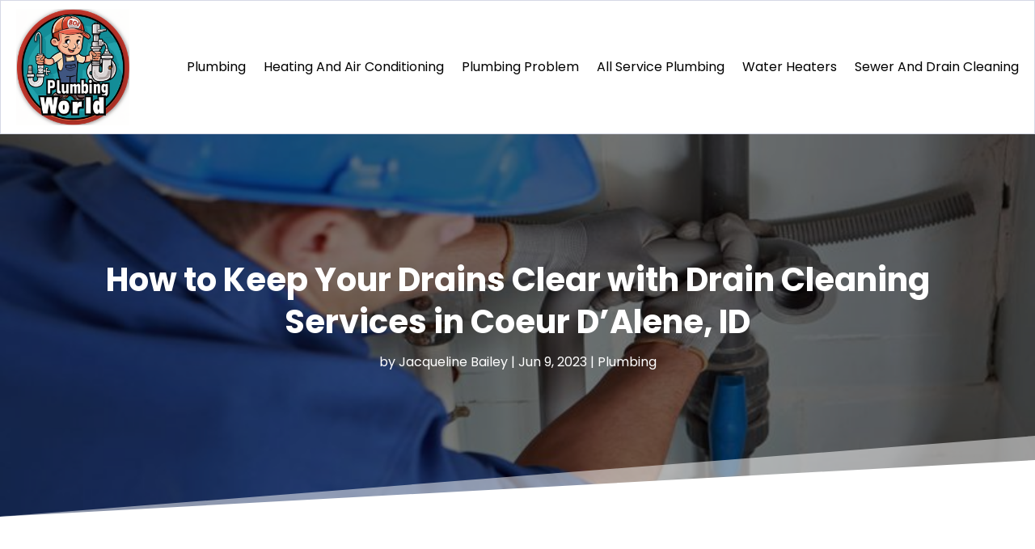

--- FILE ---
content_type: text/css
request_url: https://www.bobplumbingworld.com/wp-content/themes/divi-child/style.css?ver=4.24.2
body_size: 11264
content:
/*-------------------------------------------------------
Theme Name: Divi Child Theme
Description: A child theme template for Divi
Author: Divi Cake
Template: Divi
Version: 1.0.0
----------------- ADDITIONAL CSS HERE ------------------*/
/* Common CSS */ 
html,body{font-weight:normal;}
.d_inline_block a{display:inline-block;} 
.check_list ul{padding-left:0px !important;padding-bottom: 0px !important;}
.check_list li{position:relative;list-style:none;padding-bottom:10px;display:block;padding-left:30px !important;}
.check_list li:last-child{padding-bottom:0px;}
.check_list li::before{content:"\f058";font-family: FontAwesome;vertical-align: middle;left:0px;position: absolute;color:#b13128;}  
.dipi-date{border-radius: 0px;}
.post-meta{text-transform: capitalize;}
.et_pb_posts_nav .meta-nav, .et_pb_posts_nav .nav-label, .et_pb_posts_nav .nav-next, .et_pb_posts_nav .nav-previous{float: none !important;width: 100% !important;}
.et_pb_menu .et_pb_menu__search-input{color: #fff !important;}
.wp-pagenavi{text-align:center;margin-top: 15px;}
.search-results .wp-pagenavi{text-align: center;}
.category .wp-pagenavi{text-align: left;}
.wp-pagenavi a, .wp-pagenavi span{display:inline-block !important;font-size:14px !important;border-radius:0px !important;background:#fff !important;border:none !important;}
.et_pb_posts_nav a{display: inline-block !important;margin: 0px 10px;} 
.wp-pagenavi .current{color: #22a1ab !important;}
.et_pb_scroll_top.et-pb-icon .dipi_btt_wrapper{background:#b13128 !important;border-radius:0px !important;}
.single.single-post .et_pb_post_title_0_tb_body, .et_pb_post_title_0_tb_body.et_pb_featured_bg {background-position-y: top;}
.et_pb_title_featured_container{height:400px !important;}
.et_pb_title_featured_container img{height:100% !important;}
/* END Common CSS */

/* Menu CSS */ 
header .et_pb_menu .et-menu-nav > ul ul{padding:0px !important;}
header .nav li li{padding: 0px !important;width: 100%;}
header .nav li li a{width: 100%;}   
header #menu-primary-menu ul.sub-menu li.current-menu-item a{color:#b13128 !important;}  
header #menu-primary-menu .sub-menu{margin-top: 11px;}
header #mobile_menu1{margin-top: 15px !important;z-index: -1;padding:0px;}
header #mobile_menu1 li ul.hide{display:none !important;}
header #mobile_menu1 .menu-item-has-children{position:relative;}
header #mobile_menu1 .menu-item-has-children > a{background:transparent;}
header #mobile_menu1 .menu-item-has-children > a + span{position:absolute;right:0;top:0;padding:5px 10px;font-size: 20px;font-weight:700;cursor:pointer;z-index:3;color:#fff;background:#b13128;}
header .et_mobile_menu li a{padding:5px 5% !important;font-size:14px !important;} 
header span.menu-closed:before{content:"\4c";display:block;color:inherit;font-size:16px;font-family: ETmodules;}
header span.menu-closed.menu-open:before{content:"\4d";}
header .mobile_nav.opened .mobile_menu_bar::before{content:"\4d";}
header .et_mobile_menu .menu-item-has-children > a{font-weight:inherit !important;}
header .et_pb_menu__logo-slot a:hover{opacity: 1 !important;}
/* END Menu CSS */ 

/* Blog Posts Sidebar CSS */
.et_pb_widget{width: 100% !important;display:block !important;}
.widget_search input#s, .widget_search input#searchsubmit, .et_pb_widget .wp-block-search__input, .et_pb_widget .wp-block-search__button{border: none !important;background:#e8e8e8 !important;border-radius:0px !important;}
.widget_search #searchsubmit, .et_pb_widget .wp-block-search__button{border-radius:0px !important;}
.et_pb_widget_area_left .wp-block-latest-posts__featured-image img{height: 100px;max-width: 150px;width: 150px;border:none !important;border-radius:0px;}
.et_pb_widget_area_left .wp-block-latest-posts__post-author{margin-top: 5px;}
.et_pb_widget_area_left .wp-block-latest-posts a{font-weight: 600;font-size: 14px;color:#222;}
.et_pb_widget_area_left .wp-block-latest-posts li{border-bottom:dashed 1px #9a9a9a;padding-bottom: 20px;margin-bottom: 20px !important;line-height:normal;}
.et_pb_widget_area_left .wp-block-latest-posts__post-date{text-transform: capitalize;font-style: italic;color: #999;margin-top:10px;display:block;font-size:14px;}
.et_pb_widget_area_left .wp-block-latest-posts li:last-child{padding-bottom: 20px;margin-bottom: 0px !important;}
.et_pb_widget_area_left a{text-transform:capitalize;}
.et_pb_widget_area_left .wp-block-heading{margin-bottom: -15px;font-weight: 600;}
.et_pb_widget_area_left a:hover{color: #b13128 !important;}
.et_pb_widget ol li, .et_pb_widget ul li{margin-bottom: 0em !important;}
.et_pb_widget{margin-bottom:15px !important;}
.et_pb_widget_area_left{border-right: none;padding-right: 0;}
.widget_search input#searchsubmit{width:auto !important;border-radius:0px;color:#fff;line-height:0px !important;padding:10px 20px;background:#b13128 !important;}
.widget_search input#searchsubmit:hover{background:#1d1d1d !important;}
.wp-block-search__button.wp-element-button{color:#fff;background:#b13128 !important;}
.wp-block-search__button.wp-element-button:hover{background:#22a1ab !important;}
.widget_search input#s{border-radius:0px;}
.widgettitle{font-weight: bold;}
.et_pb_title_meta_container{margin-bottom: 25px;}
.search_page .et_pb_searchsubmit{padding: 12px 30px !important;font-weight: 500;}
.search.search-no-results .entry{text-align: center;}
.more-link{color: #fff;display: inline-block !important;font-weight: 500;position: relative;left: 0px;text-transform: capitalize;padding-right: 15px;margin-top: 15px;background: #b13128;padding: 10px 25px !important;border-radius:0px;} 
.more-link:hover{background: #22a1ab;} 
.wp-block-latest-posts__list a{color:#282828 !important}
.posts_slidebar .wp-block-categories-list.wp-block-categories{overflow: auto;height: 270px !important;}
.posts_slidebar .wp-block-categories-list.wp-block-categories li{font-size:14px;margin-bottom:5px;}
.posts_slidebar .wp-block-archives-list.wp-block-archives{overflow: auto;height:270px !important;}
.posts_slidebar .wp-block-archives-list.wp-block-archives li{font-size:14px;margin-bottom:5px;}
.posts_slidebar .tagcloud a,.posts_slidebar .wp-block-tag-cloud a{padding: 1px 5px !important;background: #ededed !important;}
/*END  Sidebar CSS */ 

/* Sitemap Page */
.cus_sitemap_menu .et_pb_widget{width: 100% !important;margin-bottom: 0px !important;}
.cus_sitemap_menu .wp-block-categories-list.wp-block-categories li {padding: 10px 10px 10px 40px !important;margin-bottom: 10px !important;margin: 0px 1%;width: 48%;float: left;border-radius: 0px;background:#f4f4f4;}
.cus_sitemap_menu ul{padding-left:0px !important;padding-bottom: 0px !important;}
.cus_sitemap_menu li{position:relative;list-style:none;padding-bottom:10px;display:block;padding-left:30px !important;}
.cus_sitemap_menu li::before{content:"\f058";font-family: FontAwesome;vertical-align: middle;left: 12px;position: absolute;color: #b13128;}

    /*Alternating blog layout*/
    /*Set the effect for screen sizes 980px and larger*/
    @media only screen and (min-width: 980px) {
		.ds-alternating-blog .et_overlay.et_pb_inline_icon {
	display: none !important;
}
        .ds-alternating-blog .et_pb_post {
        background-color: #fff;
        margin-top: 0;
        margin-bottom: 0;
        padding: 30px;
    }
    /*Add some hidden content to clear the floats and make our posts site on their own row*/
    .ds-alternating-blog .et_pb_post:after {
       content: "."; 
       visibility: hidden; 
       display: block; 
       height: 0; 
       clear: both;
    }
    .ds-alternating-blog .et_pb_post h2 {
        margin-top: 0;
    }
    /*This sets the odd post images to the left*/
    .ds-alternating-blog .et_pb_post:nth-child(odd) img {
        float: left !important;
        overflow: hidden;
        width: calc(50% + 60px);
        height: auto;
        padding-right: 30px;
        margin: -30px 0 -30px -30px;
    }
    /*This sets the even post images to the right*/
    .ds-alternating-blog .et_pb_post:nth-child(even) img {
        float: right;
        overflow: hidden;
        width: calc(50% + 60px);
        height: auto;
        padding-left: 30px;
        margin: -30px -30px -30px 0;
    }
    /*This sets the background color of the image ready for the hover effect*/
    .ds-alternating-blog .et_pb_post img {  
        background:rgba(255,255,255,.75);
        opacity:1;
        -webkit-transition: opacity .25s ease;
        -moz-transition: opacity .25s ease;
        transition: opacity .25s ease;
    }
    /*This gives us the image opacity on hover*/
    .ds-alternating-blog .et_pb_post img:hover {
        opacity: .5;
    }     
    /*This aligns the post text to the right on even posts*/    
    .ds-alternating-blog .et_pb_post:nth-child(even) {
        text-align: right;
    }
        
    /*This sets the position of read more button on odd posts*/
    .ds-alternating-blog .et_pb_post:nth-child(odd) a.more-link {
        display: block;
        clear: none;
        margin-left: calc(50% + 30px);
    }
    /*This sets the position of read more button on even posts*/
    .ds-alternating-blog .et_pb_post:nth-child(even) a.more-link {
        display: block;
        clear: none;
        margin-left: calc(50% - 180px);
        }
    }
    /*This styles the read more button*/
    .ds-alternating-blog a.more-link {
        border: 1px solid #22a1ab;
        width: 150px;
        color: #22a1ab;
        margin-top: 20px;
        padding: 10px;
        text-align: center;
    }
    /*This styles the readmore button on hover*/
    .ds-alternating-blog a.more-link:hover {
        border: 1px solid #22a1ab;
        color: #fff !important;
        background: #22a1ab;
    }
    /*This changes the layout to stack posts on smaller screens*/
    @media only screen and (max-width: 979px) {
		.ds-alternating-blog .et_overlay.et_pb_inline_icon{display:none !important;}
        .ds-alternating-blog .et_pb_post {
        margin-bottom: 0;
    }
       .ds-alternating-blog .et_pb_post a img {
        min-width: 100%;
    }
        .ds-alternating-blog .et_pb_post .entry-featured-image-url {
        margin: -30px -30px 30px -30px;
    }
        .ds-alternating-blog .et_pb_post {
            padding: 30px;
        }
    }
    /*This fixes a small margin issue with the post meta on small screens*/
    @media only screen and (max-width: 479px) {
        .ds-alternating-blog .et_pb_post .post-meta {
        margin-top: 10px;
        }
    }

@media only screen and (max-width:980px)
{
	.et_pb_menu--style-centered .et_pb_menu__logo-wrap{-webkit-box-align: start !important;-ms-flex-align: start !important;align-items: start !important;width: 200px !important;margin-left: 0px !important;float: left;margin-bottom: 0px !important;}
	.et_pb_menu--style-centered .et_pb_menu__menu > nav > ul, .et_pb_menu--style-centered .et_pb_menu__wrap{-webkit-box-pack: end !important;-ms-flex-pack: end !important;justify-content: end !important;}
	/* Sidebar */
	.posts_slidebar .wp-block-archives-list.wp-block-archives li{float: left;width: 50%;} 
	/* Sitemap Page */ 
	.cus_sitemap_menu .wp-block-categories-list.wp-block-categories li{width: 100%;float:none;} 
	
}
@media only screen and (max-width:980px)
{
	/* Sidebar */
	.posts_slidebar .wp-block-archives-list.wp-block-archives li{float: none;width: 100%;} 
}